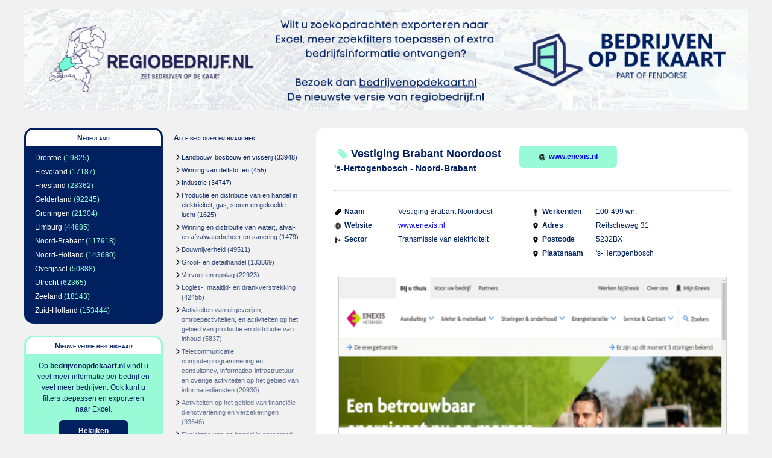

--- FILE ---
content_type: text/html;charset=UTF-8
request_url: https://regiobedrijf.nl/productie-en-distributie-van-en-handel-in-elektriciteit-aardgas-stoom-en-gekoelde-lucht/vestiging-brabant-noordoost-363414.html
body_size: 2550
content:
<?xml version="1.0" encoding="UTF-8"?><!DOCTYPE html
 PUBLIC "-//W3C//DTD XHTML 1.0 Strict//EN"
 "http://www.w3.org/TR/xhtml1/DTD/xhtml1-strict.dtd">
<html xmlns="http://www.w3.org/1999/xhtml" lang="nl" xml:lang="nl">
<head><link rel="icon" href="/regiobedrijficon.svg" /><meta name="description" content="Informatie over Vestiging Brabant Noordoost in &#039;s-Hertogenbosch - Noord-Brabant (Transmissie van elektriciteit)" />
<script src="../json2.js"  type="text/javascript"></script>
<script src="../jquery-1.7.1.js"  type="text/javascript"></script>
<script src="../regiobedrijf.js"  type="text/javascript"></script>
<script type="text/javascript"> 
$(document).ready(function(){ 
initForms(); 
}); 
</script>
<link rel="stylesheet" type="text/css" media="screen" href="../basic.css" />
<title>Informatie over Vestiging Brabant Noordoost in &#039;s-Hertogenbosch - Noord-Brabant</title>
<link rel="canonical" href="https://bedrijvenopdekaart.nl/vestiging-brabant-noordoost-363414.html"/></link>
</head>
<!-- Google tag (gtag.js) -->
<script async src="https://www.googletagmanager.com/gtag/js?id=G-E5D1YJJ5JY"></script>
<script>
  window.dataLayer = window.dataLayer || [];
  function gtag(){dataLayer.push(arguments);}
  gtag('js', new Date());

  gtag('config', 'G-E5D1YJJ5JY');
</script>
<body><div id="supercontainer">
<div id="logocontainer"><div id="logo"><a href="https://app.bedrijvenopdekaart.nl/bedrijf/363414-vestiging-brabant-noordoost"><img src="../wi-bannerfixed.png" alt=""/></a></div></div><div id="middlecontainer"><div id="leftsupercontainer">
<div id="leftcontainer">
<div id="regioselection"><div class="header"><div class="currentvalue">Nederland</div></div><div class="subvalues"><ul><li><a href="../drenthe/">Drenthe</a> (19825)</li> <li><a href="../flevoland/">Flevoland</a> (17187)</li> <li><a href="../friesland/">Friesland</a> (28362)</li> <li><a href="../gelderland/">Gelderland</a> (92245)</li> <li><a href="../groningen/">Groningen</a> (21304)</li> <li><a href="../limburg/">Limburg</a> (44685)</li> <li><a href="../noord-brabant/">Noord-Brabant</a> (117918)</li> <li><a href="../noord-holland/">Noord-Holland</a> (143680)</li> <li><a href="../overijssel/">Overijssel</a> (50888)</li> <li><a href="../utrecht/">Utrecht</a> (62365)</li> <li><a href="../zeeland/">Zeeland</a> (18143)</li> <li><a href="../zuid-holland/">Zuid-Holland</a> (153444)</li> </ul></div></div><div id="promocontainer"><div class="header"><div class="currentvalue">Nieuwe versie beschikbaar</div></div><div class="subvalues"><div class="content">Op <strong><a class="darkbluelink" href="https://app.bedrijvenopdekaart.nl/bedrijf/363414-vestiging-brabant-noordoost">bedrijvenopdekaart.nl</a></strong> 
vindt u veel meer informatie 
per bedrijf en veel meer 
bedrijven. Ook kunt u filters 
toepassen en exporteren 
naar Excel. </div><div class="content"><a href="https://app.bedrijvenopdekaart.nl/bedrijf/363414-vestiging-brabant-noordoost" class="button">Bekijken</a></div></div></div></div><div id="rightcontainer">
<div id="categorieselection"><div class="header"><div class="currentvalue">Alle sectoren en branches</div></div><div class="subvalues"><ul><li><a href="../landbouw-bosbouw-en-visserij/">Landbouw, bosbouw en visserij</a> (33948)</li> <li><a href="../winning-van-delfstoffen/">Winning van delfstoffen</a> (455)</li> <li><a href="../industrie/">Industrie</a> (34747)</li> <li><a href="../productie-en-distributie-van-en-handel-in-elektriciteit-gas-stoom-en-gekoelde-lucht/">Productie en distributie van en handel in elektriciteit, gas, stoom en gekoelde lucht</a> (1625)</li> <li><a href="../winning-en-distributie-van-water-afval-en-afvalwaterbeheer-en-sanering/">Winning en distributie van water;, afval- en afvalwaterbeheer en sanering</a> (1479)</li> <li><a href="../bouwnijverheid/">Bouwnijverheid</a> (49511)</li> <li><a href="../groot-en-detailhandel/">Groot- en detailhandel</a> (133869)</li> <li><a href="../vervoer-en-opslag/">Vervoer en opslag</a> (22923)</li> <li><a href="../logies-maaltijd-en-drankverstrekking/">Logies-, maaltijd- en drankverstrekking</a> (42455)</li> <li><a href="../activiteiten-van-uitgeverijen-omroepactiviteiten-en-activiteiten-op-het-gebied-van-productie-en-distributie-van-inhoud/">Activiteiten van uitgeverijen, omroepactiviteiten, en activiteiten op het gebied van productie en distributie van inhoud</a> (5837)</li> <li><a href="../telecommunicatie-computerprogrammering-en-consultancy-informatica-infrastructuur-en-overige-activiteiten-op-het-gebied-van-informatiediensten/">Telecommunicatie, computerprogrammering en consultancy, informatica-infrastructuur en overige activiteiten op het gebied van informatiediensten</a> (20930)</li> <li><a href="../activiteiten-op-het-gebied-van-financiele-dienstverlening-en-verzekeringen/">Activiteiten op het gebied van financiële dienstverlening en verzekeringen</a> (93646)</li> <li><a href="../exploitatie-van-en-handel-in-onroerend-goed/">Exploitatie van en handel in onroerend goed</a> (20995)</li> <li><a href="../wetenschappelijke-en-technische-activiteiten-en-specialistische-zakelijke-dienstverlening/">Wetenschappelijke en technische activiteiten en specialistische zakelijke dienstverlening</a> (99062)</li> <li><a href="../verhuur-van-roerende-goederen-en-overige-zakelijke-dienstverlening/">Verhuur van roerende goederen en overige zakelijke dienstverlening</a> (35074)</li> <li><a href="../openbaar-bestuur-overheidsdiensten-en-verplichte-sociale-verzekeringen/">Openbaar bestuur, overheidsdiensten en verplichte sociale verzekeringen</a> (951)</li> <li><a href="../onderwijs/">Onderwijs</a> (23192)</li> <li><a href="../gezondheids-en-welzijnszorg/">Gezondheids- en welzijnszorg</a> (67699)</li> <li><a href="../kunst-cultuur-sport-en-recreatie-activiteiten/">Kunst, cultuur, sport en recreatie-activiteiten</a> (28806)</li> <li><a href="../overige-dienstverlening/">Overige dienstverlening</a> (53211)</li> </ul></div></div></div>
</div><div id="mainbody"><div id="mainbodycontainer"><div id="indivcompanycontainer"><div id="companymain"><div id="companyname"><img class="icon" src="../pricetag.svg"/>Vestiging Brabant Noordoost</div><div id="companycity">&#039;s-Hertogenbosch - Noord-Brabant</div></div><a id="companywebsite" href="http://www.enexis.nl" target="_blank"><img class="icon" src="../globe-outline.svg"/>www.enexis.nl</a><hr/><div class="indivcompany"><div class="companyitem"><div class="key"><img class="icon" src="../pricetag.svg"/>Naam</div><div class="value">Vestiging Brabant Noordoost</div></div><div class="companyitem"><div class="key"><img class="icon" src="../globe-outline.svg"/>Website</div><div class="value"><a href="http://www.enexis.nl" target="_blank">www.enexis.nl</a></div></div><div class="companyitem"><div class="key"><img class="icon" src="../git-merge.svg"/>Sector</div><div class="value">Transmissie van elektriciteit</div></div></div><div class="indivcompany"><div class="companyitem"><div class="key"><img class="icon" src="../man.svg"/>Werkenden</div><div class="value">100-499 wn.</div></div><div class="companyitem"><div class="key"><img class="icon" src="../location-sharp.svg"/>Adres</div><div class="value">Reitscheweg 31 </div></div><div class="companyitem"><div class="key"><img class="icon" src="../location-sharp.svg"/>Postcode</div><div class="value">5232BX</div></div><div class="companyitem"><div class="key"><img class="icon" src="../location-sharp.svg"/>Plaatsnaam</div><div class="value">&#039;s-Hertogenbosch</div></div></div><div class="companyimage"><a href="http://www.enexis.nl" target="_blank"><img class="normalcompanyimage" src="https://static.bedrijvenopdekaart.nl/image/web-363414-medium.png" /></a></div><a id="partnerpromo" href="https://app.bedrijvenopdekaart.nl/bedrijf/363414-vestiging-brabant-noordoost"><img class="icon" src="../information-circle-outline.svg"/>Vind meer informatie over Vestiging Brabant Noordoost op Bedrijven op de kaart</a></div></div></div></div><div id="footercontainer"><div id="footer">&copy 2026 regiobedrijf.nl. Alle rechten voorbehouden. <a href="https://regiobedrijf.nl/contact.html">contact</a></div></div></div>
</body></html>


--- FILE ---
content_type: text/css
request_url: https://regiobedrijf.nl/basic.css
body_size: 4289
content:
/* 
Document   : basic
Created on : 4-mei-2009, 19:06:56
Author     : Kees
Description:
Purpose of the stylesheet follows.
*/

/* 
TODO customize this sample style
Syntax recommendation http://www.w3.org/TR/REC-CSS2/
*/

body {
    font-family: Verdana, Arial, Helvetica, sans-serif;
    font-size:12px;
    line-height: 1.5;
    color: #000;
    border: 0;
    padding: 0;
    margin: 0;
    background-color: #f1f1f1;
    /*    background-color: #8DA5D1;
        background-position: top;
        background-image: url("background.jpg");
        background-repeat: repeat-x;*/
}
input, select, textarea {
    margin: 0;
    padding: 2px;
    font-family: Verdana, Arial, Helvetica, sans-serif;
    /*font-size:x-small;*/
    line-height: 1.5;
}
textarea {
    height: 80px;
}
img, ul, ol, li, p, h1,h2,h3 {
    margin: 0;
    padding: 0;
    border: 0;
}

div#topheadercontainer {
    float:left;
    background: #fdd;
    border-bottom: 3px solid #999999;
    width:100%;
    margin-bottom: 5px;
}
div#topheader {
    float:left;
    margin: 10px;
    padding: 5px;
}
#middlecontainer {
    clear:both;
    /*    width:100%; */
    float:left;
    margin-top: 15px;
}
div#mainbody {
    /*    margin-right: 175px; */
    margin-left: 489px;
}
div#mainbodycenter {
    /*    margin-right: 175px; */
    margin-left: 240px;
    clear: both;
}

div#rightcontainer {
    float:left;
    /*height:919px;*/
    margin-left:5px;
    overflow-y:auto;
    width:230px;
    /*    border: 1px solid #000;
        background-color: #ffffff;*/

}
div#leftcontainer {
    float:left;
    clear: left;
    /*max-height:919px;*/
    margin-left:5px;
    margin-right:5px;
    /*overflow-y:auto;*/
    width:230px;
    /*    border: 1px solid #000;
        background-color: #ffffff;*/
    margin-bottom: 5px;
}
div#topimage {
    margin: 10px;
}
div#topimage img {
    border: thin solid #fff;
}

div.advertisement {
    background-color: #bdf;
    border-radius:5px;

    /*    border: thin solid #048;
    */
    margin: 10px;
    padding: 5px;
}

div.googleadvertisement{
    /*        margin: 10px; */
}

div.advertisement h2 {
    font-size:small;
}
div.advertisement p{
}

div.advertisement ul li {
    padding-bottom:0.35em;
}
div.advertisement ul {
    line-height:normal;
    list-style-image:none;
    list-style-type:none;
}
div#logo {

}
#promo {
    clear: both;
    float: left;
    margin-bottom: 10px;
    width: 1214px;
    border: 1px solid black;
    margin-top: 10px;
    /*    padding-top: 15px;
        padding-bottom: 15px;*/
    background-image: url(bedrijvenopdekaart_2D2.jpg);
    margin-left: 5px;
    background-position: center;
    background-repeat: no-repeat;
    background-size: cover;
    font-size: 125%;
    font-weight: 600;

    cursor: pointer;
    padding-bottom: 50px;      
}
#promo h3 {
    margin: 0px;

}
#promo p {
    margin-bottom: 5px;

}
#promoinfo {
    float: left;
    width: 60%;
    padding: 20px;
    /*background-color: rgba(255,255,255,0.8);*/
    /*background-color: rgba(255,255,255,1);*/
    background: linear-gradient(to right, rgba(255,255,255,0.8), rgba(255,255,255,0));
}
#promoinfo h3 {
    font-size: 200%;
    margin-left: 10px;
    margin-bottom: 5px;    
}
#promoinfo h3 A {
    color: red; 
    text-shadow: 0px 0px 3px white;
}
#promoinfo ul{
    margin: 10px;
    padding-left: 30px;
}
#promoinfo li {

}
#promoform {
    float: right;
    margin: 20px;
    padding: 10px;
    background-color: rgba(255,255,255,0.8);
    padding-top: 0px;
    padding-bottom: 0px;
}
#promoform h3{
    color: red;
    font-size: 200%;
}
#promoform p {
    text-align: right;
    margin-right: 0px;
}
#promoformform .input {
    float: none;
}
#promoformform .input input[type=submit] {
    float: right;
}
#promoform fieldset {
    margin: 0px;
}


#titles {
    /*clear: both;*/
    float: left;
    margin-bottom: 10px;
    /*    margin-left: 298px;*/
    /*margin-left: 480px;*/
    /*padding-top: 10px;*/
}
#titles h2 {
    font-size:small;
    color: #43649B;
    margin-left: 10px;
    margin-right: 10px;
    margin-bottom: 10px;
    margin-top: 0px;
    /*float:right;*/
    clear: right;
}

#titles h1 {
    /*font-size:large;*/
    color: #43649B;
    margin-left: 10px;
    margin-right: 10px;
    margin-bottom: 0px;
    /*float:right;*/
}
div#logo img {
    float:left;
    /*width: 80%;*/
}
#logotext {
    color:grey;
    font-size:small;
    font-weight:bold;
    margin-left: 7px;
}
div#mainbodycontainer {
    width: 721px;
    margin: auto;
}
div#menu {
    float:left;
    background: #999999;
    border-top: thin solid #999999;
    border-bottom: thin solid #999999;
    margin-top: 10px;
    width: 100%;
    border-top-left-radius:5px;
    border-top-right-radius:5px;
    /*    vertical-align: bottom; */
}
div#menu ul {
    list-style:none;
    margin-left: 15px;
    /*    list-style: none outside;
    padding-right: 5px;
    */
}
div#menu ul li {
    /*    margin: 2px 2px 0px 2px;
    border: 1px solid #900;
    line-height: normal;
    */
    font-weight:bold;
    float: left;
    padding: 5px;
    margin: 1px;
}
div#menu ul li#selected {
    border-radius:5px;
    color: #fff;
    padding-left: 10px;
    padding-right: 10px;
}

div#menu ul li a:link, div#menu ul li a:visited {
    /*    padding: 0px 3px 0px 3px;
    background: #f90;
    */
    padding: 5px;
    text-decoration: none;
    color: #bdf;
}

div#menu ul li:hover {
    border-radius:5px;
    padding: 5px;
    background-color: #fff;
    color: #69b;
}
div#menu ul li#selected:hover {
    color: #69b;
}
div#menu ul li:hover A {
    color: #69b;
}
div#noticecontainer {
    clear:left;
    padding-top: 5px;
    padding-bottom: 10px;
    background-color: #fff;
    border-left: thin solid #999999;
    border-right: thin solid #999999;
    border-bottom: thin solid #999999;
}
div#textcontainer {
    clear:left;
    padding-top: 5px;
    padding-bottom: 80px;
    /*    border-left: thin solid #999999;
    border-right: thin solid #999999;
    border-bottom: thin solid #999999;
    */
}
div#footercontainer {
    clear:both;
    float:left;
    width:100%;
    margin-left: 1%;
    margin-top: 30px;
    margin-bottom: 30px;
}
div#footer {
    margin:20px;
    margin-left: 50px;
    margin-right: 50px;
    text-align: center;
    color: #666;
}
div.formnote {
    float: left;
    font-size:smaller;
    width: 200px;
    color: #666;
}
td {
    vertical-align:top;
    text-align:left;
    padding-left: 10px;
    padding-right: 10px;

}
A,A:link,A:visited, A:active {
    /*COLOR: #339;*/ 
    TEXT-DECORATION: none
}
A:hover {
    /*COLOR: #339;*/ 
    TEXT-DECORATION: underline}

#footer A, #footer A:link, #footer A:visited {
    color: #666;
}

.music {
    float: right;
}
#supercontainer {
    width: 1210px;
    margin: auto;
}

div#textcontainer h2#h2form {
    margin:20px 10px 10px -73px;
    padding:10px;
    text-align:left;
}

.formcontent .example {
    color:#666666;
    /*font-size:xx-small;*/
    padding-bottom:10px;
    padding-left:57px;
    padding-right:10px;
}
label {
    color: #0066aa;
}
#regioselection {
    /* float: left; */
    /*    width: 100%; */
    padding: 3px;
    background-color: #012060;
    border-radius: 15px;

}

#categorieselection .subvalues {
    background: -webkit-linear-gradient(270deg, #012060, #bbb 100%);
    -webkit-background-clip: text;
    -webkit-text-fill-color: transparent;
}

#promocontainer {
    /* float: left; */
    /*    width: 100%; */
    padding: 3px;
    background-color: #99FAD8;
    border-radius: 15px;
    margin-top: 20px;
}


#categorieselection {
    /* float: left; */
    /* width: 100%; */
    padding: 3px;
}
.currentvalue {
    /*    float: left; */
    /*    background-color:#43649B;
        border:1px solid #717171;*/
    color: #012060;
    /*font-size:x-small;*/
    font-weight:bold;
    /*margin-bottom:9px;*/
    /*padding:5px;*/
    font-variant-caps: small-caps;
    text-align: center;
}
.currentvalue A {
    font-weight:normal;
}
.subvalues {
    /*    float:left;
    clear: left;
    */
    padding-top: 10px;
    padding-bottom: 5px;
}
.subvalues ul {
    /*font-size:xx-small;*/
    padding-left: 5px;
}
.subvalues li {
    /*    background-image:url(next.jgif);
        background-position:0 0;
        background-repeat:no-repeat;*/
    color: #99FAD8;
    /*font-size:xx-small;*/
    list-style-type:none;
    padding-bottom:5px;
    padding-left:10px;
    padding-right:10px;
}
#categorieselection .header {
    /*text-align: left;*/
    background-color: transparent;
}

#categorieselection .header .upvalues ul {
    text-align: left;
}
#categorieselection .header .currentvalue {
    text-align: left;
}

#categorieselection .subvalues li {
    background-image: url(chevron-forward-outline.svg);
    background-position: 0 1px;
    background-repeat: no-repeat;
    background-size: 1.3em;
    padding-left: 13px;
    font-size: 11px;
}

.subvalues a {
    color: white;    
}

.header {
    background-color: white;
    /*font-size: x-small;*/
    font-weight: bold;
    padding: 5px;
    border-bottom: 0px;
    border-top-left-radius: 12px;
    border-top-right-radius: 12px;
}
.header:only-child {
    border-bottom-left-radius: 12px;
    border-bottom-right-radius: 12px;
}

.upvalues {
    /*    background-color: white;
        font-size: x-small;
        font-weight: bold;
        padding: 5px;
        border-bottom: 0px;
    border-top-left-radius: 13px;
        border-top-right-radius: 13px;*/
}
.upvalues a {
    color: #012060;
}
.upvalues ul {
    text-align: center;
}
.upvalues li {
    list-style-type: none;
    padding-bottom: 5px;
    /* background-image:url(previous.gif);
background-position:0 0;
background-repeat:no-repeat;
color:#666666;
font-size:xx-small;
list-style-type:none;
padding-bottom:5px;
padding-left:16px;
padding-right:10px; */
}
#legend {
    width: 708px;
    border-top: none;
    padding-top: 5px;
    text-align: right;    
}
#legend ul {
    margin: 0px;
    /*margin-left:10px;*/
    font-size:xx-small;
}
#legend li {
    display: inline;
    list-style-type:none;
    padding-left:10px;
    font-size:xx-small;
}
#legend li img {
    margin-right: 3px;
}

#map {
    /*    width: 726px;
    height: 400px; 
    border: 1px solid #000; */
}

#mainbodyhtml {
    background-color: white;
}

#updatetext, #hidetext {
    display: none;
}
#companieslist {
    float: left;
    margin-bottom: 5px;
    margin-top: 25px;
    padding: 15px;
    /*width: 710px;*/
    /*border: 1px solid #000;*/ 
    background-color: #ffffff;
    /* background-position: bottom; */
    /* background-image: url(background2.jpg); */
    /* background-repeat: repeat-x; */
    /*margin-left: 489px;*/
    border-radius: 15px;
}
#companieslist h1{
    color: #666;
    margin-bottom: 15px;
    font-size: 16px;
}

.companieslistinfo {
    /*font-weight:bold;*/
    margin-bottom:15px;
    margin-top:10px;
    padding-right: 1%;
    width:99%;
    color: #999;
}
.companieslistcompany {
    float:left;
    height:4em;
    padding-right: 2%;
    width: 31%;
}
#leftsupercontainer {
    float: left;
    clear: both;    /* 20180116 vanwege trypro */ 
}

#tooltiprb {
    background-color: rgb(255,122,122);
    background-color: rgba(255,0,0,0.5);
    max-width:200px;
    position:absolute;
    font-size: 11px;
}
#tooltiprb img.linkimage {
    float:left;
    height: 9px;
    width: 9px;

}
.tooltiprbinside {
    background-color:#FFFFFF;
    border:1px solid rgb(255, 122, 122);
    border:1px solid rgba(255, 0, 0, 0.5);
    font-weight:bold;
    padding:5px;
    float: left;
    max-width: 170px;
    min-width: 100px;        
}

#header {
}

/*#addthis {
    float:right;
    margin-right: 7px;
    margin-top: 5px;
}*/

#addthiscontainer{
    float: right;
    margin-bottom: 10px;
    margin-right: 7px;
    margin-top: 10px;

}
div.addthis_inline_share_toolbox {
    /*        float: right;
        margin-bottom: 10px;
        margin-right: 7px;
        margin-top: 20px;*/
}

fieldset {
    border: 1px solid #000000;
    margin-bottom:20px;
    padding:10px;
    padding-left:20px;
    padding-right:20px;
    margin-left:30px;
    margin-right:30px;
    background-color: #FFFFFF;
}
.input {
    float: left;
    width: 100%;
    margin-bottom: 10px;
    margin-top: 5px;
}
.input .label {
    display:block;
    float:left;
    width:20%;
    font-weight: bold;
    color: darkslategray;
}
.selectorlarge .input .label {
    width:30%;
}
.selectorlarge .notice {
    margin-left: 30%;
}
.input .checkboxlabel {
    display:block;
    float:left;
    width:70%;
    font-weight: normal;
    margin-left: 3px;
}
.selectorlarge .input input[type=text],.selectorlarge .input input[type=password],.selectorlarge  .input select, .selectorlarge .input textarea {
    width:60%;
}
.input input[type=text],.input input[type=password], .input select, .input textarea {
    width:74%;
}
.selector .input input[type=text],.selector .input input[type=password], .selector .input select,.selector  .input textarea {
    width:100%;
}
.edit.input input[type=text],.edit.input input[type=password], .edit.input select, .edit.input textarea {
    width:60%;
}
.input input[type=checkbox] {
    display:block;
    float:left;
    margin-left:0px;
    border: 0px
}
.input input[type=submit] {
    /*    border-radius: 5px;
        background-color:#EEDDCC; */
    display:block;
    float:left;
    font-weight:bold;
    margin-left:20%;
    padding:5px 15px;
}
.notice,.noticecurrent, #settingsmap {
    clear:left;
    color:#776655;
    float:left;
    font-size:90%;
    margin-left:20%;
    margin-right:1%;
    margin-top: 2px;
}
.input .warning, .input .serverwarning {
    clear:left;
    color:red;
    float:left;
    font-size:90%;
    margin-left:20%;
    margin-right:1%;
    margin-top: 2px;
}
H3.warning, h3.warning a {
    color:red;
}
h2 {
    margin-bottom:15px;
    margin-left:30px;
    margin-right:30px;
    margin-top:20px;
}
p,h3 {
    margin-bottom: 15px;
    margin-left: 30px;
    margin-right: 30px;
}
fieldset p, fieldset h3 {
    margin-left: 0px;
    margin-right: 0px;
}
.categorydescription {
    color: darkslategray;
    font-weight: bold;
}
.hidden {
    display: none;
}
.extrainfo {
    color: #999999;
}
.extrainfo A {
    color: #666699;
}
ol {
    margin-left: 20px;
    margin-bottom: 15px;
}

#indivcompanycontainer {
    /*border: 1px solid #000000;*/
    float: left;
    /*width: 726px;*/
    background-color: #ffffff;
    margin-right: 5px;
    padding: 30px;
    border-radius: 15px;
    color: #012060;
}
.indivcompany {
    float: left;
    /* clear: right; */
    /* margin: 5px; */
    padding-top: 5px;
    width: 49%;
    overflow: hidden;
    margin-right: 1%;
    padding-bottom: 5px;

}
.companyitem {
    float:left;
    clear: left;
    width: 100%;
}
.key {
    float: left;
    width: 33%;
    font-weight: bold;
}
.value {
    float:left;
    padding-bottom:5px;
    width:67%;
}
.companyimage {
    border: 1px solid #ccc;
    float:left;
    clear: right;
    margin-left: 1%;
    margin-right: 1%;
    width:98%;
    background-color: #ffffff;
    overflow: hidden;
    margin-top: 20px;
}
.companyimage img {
    width: 100%;
    display: block;
}
#indivmap {
    float:left;
    clear: right;
    border: 1px solid #ccc;
    margin:5px;
    width:350px;
    background-color: #ffffff;
    overflow: hidden;
}
#facebook {
    float:left;
    margin:5px;
    width:352px;
    background-color: #ffffff;
    overflow: hidden;

}
#twitter {
    float:left;
    clear: right;
    margin:5px;
    width:352px;
    background-color: #ffffff;
    overflow: hidden;

}
#googleplus {
    margin:5px;
    float:left;
    clear: right;
    width:352px;
    background-color: #ffffff;
    overflow: hidden;

}

#tooltiprb .tooltiprbinside img {
    max-height: 40px;
    max-width: 40px;
    float: right;
    margin: 2px;
}
#logoinfo {
    background-color: Lavender;
    clear: left;
    color: grey;
    float: left;
    margin-left: 7px;
    margin-top: 0;  
}
#logocontainer {
    float: left;
    margin: 5px;
    margin-top: 15px;
    margin-bottom: 15px;
    width: 1200px;
    /*width: 470px;*/
}

.trypro {
    float: right;
    font-size: 125%;
}
.content {
    color: #012060;
    padding-left: 17px;
    padding-right: 17px;
    text-align: center;
}
.button {
    background-color: #012060;
    border: none;
    color: white;
    padding: 9px 32px;
    text-align: center;
    text-decoration: none;
    display: inline-block;
    /* font-size: 16px; */
    /* margin: 13px 2px; */
    cursor: pointer;
    text-decoration: none;
    border-radius: 6px;
    font-weight: bold;
    margin-top: 9px;
    margin-bottom: 5px;
}
#companymain {
    color: #012060;
    float: left;
    margin-right: 30px;
}
#indivcompanycontainer img.icon {
    width: 1em;  
    padding-right: 5px;
    vertical-align: text-bottom;
}
#companyname {
    font-size: 18px;
    font-weight: bold;
}
#companyname img {
    width: 1.1em;  
    transform: scale(-1,1);
    filter: invert(87%) sepia(36%) saturate(368%) hue-rotate(97deg) brightness(99%) contrast(97%);
    padding-left: 5px;
    padding-right: 0px;
    vertical-align: text-bottom;
}
#companycity {
    font-size: 14px;
    font-weight: bold;
}
#companywebsite {
    background-color: #99FAD8;
    /* border: none; */
    /* color: white; */
    padding: 9px 32px;
    text-align: center;
    text-decoration: none;
    display: inline-block;
    /* font-size: 16px; */
    /* margin: 13px 2px; */
    /* cursor: pointer; */
    /* text-decoration: none; */
    border-radius: 6px;
    font-weight: bold;
    /* margin-top: 9px; */
    /* margin-bottom: 5px; */
    float: left;
}
#partnerpromo {
    /* margin: 25px; */
    border-radius: 6px;
    float: left;
    clear: right;
    /* width: 302px; */
    background-color: #99FAD8;
    overflow: hidden;
    padding: 9px 32px;
    text-align: center;
    text-decoration: none;
    display: inline-block;
    font-weight: bold;
    margin-top: 50px;
    margin-bottom: 20px;
}

hr {
    border-top: 1px solid #012060;
    clear: both;
    margin-top: 25px;
    float: left;
    width: 100%;
    margin-bottom: 20px;
}
#nomap {
    background-image: url(wi-kaartfixed.png);
    float: left;
    text-decoration: none;
    color: #012060;
    font-weight: bold;
}
#nomap:hover {
    text-decoration: none;
}
#nomap .title{
    padding-left: 50px;
    font-size: 28px;
    padding-top: 50px;
    padding-right: 50px;
    background-color: #99FAD8;
    border-top-left-radius: 15px;
    border-top-right-radius: 15px;
}
#nomap .explanation {
    padding-left: 50px;
    font-size: 14px;
    padding-top: 16px;
    padding-right: 45px;
    background-color: #99FAD8;
    padding-bottom: 30px;
}
A.darkbluelink {
    color: #012060;
    font-weight: bold;
}